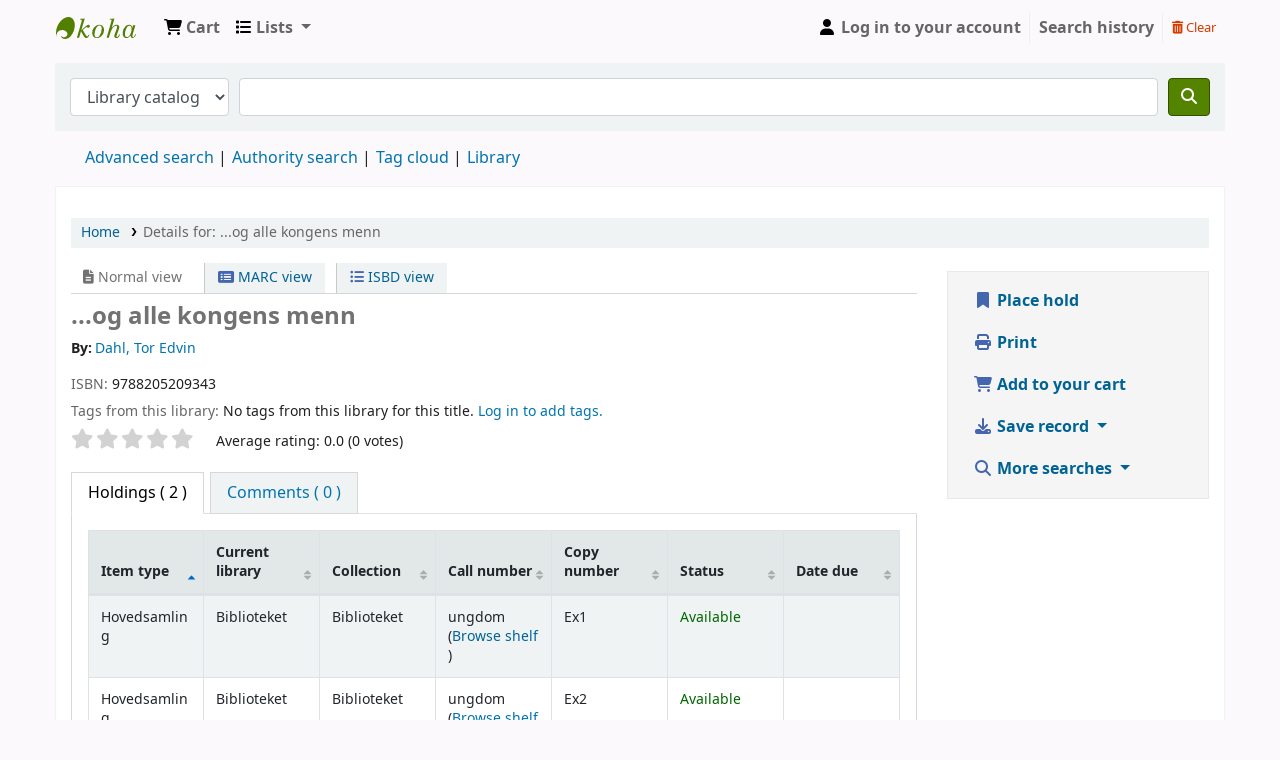

--- FILE ---
content_type: text/css
request_url: https://dnsr.bibkat.no/opac-tmpl/lib/greybox/gb_styles_23.1108000.css
body_size: 722
content:
/* Last-Modified: 28/06/06 00:08:22 */
#GB_overlay {
    background-color: #000;
    position: absolute;
    margin: auto;
    top: 0;
    left: 0;
    z-index: 100;
}

#GB_window {
    left: 0;
    top: 0;
    font-size: 1px;
    position: absolute;
    overflow: visible;
    z-index: 150;
}

#GB_window .content {
    width: auto;
    margin: 0;
    padding: 0;
}

#GB_frame {
    border: 0;
    margin: 0;
    padding: 0;
    overflow: auto;
    white-space: nowrap;
}


.GB_Gallery {
    margin: 0 22px 0 22px;
}

.GB_Gallery .content {
    background-color: #fff;
    border: 3px solid #ddd;
}

.GB_header {
    top: 10px;
    left: 0;
    margin: 0;
    z-index: 500;
    position: absolute;
    border-bottom: 2px solid #555;
    border-top: 2px solid #555;
}

.GB_header .inner {
    background-color: #333;
    font-family: Arial, Verdana, sans-serif;
    padding: 2px 20px 2px 20px;
}

.GB_header table {
    margin: 0;
    width: 100%;
    border-collapse: separate;
    border-right: 0px;
    border-top: 0px;
}

.GB_header td {
    background-color: #333333;
    border-bottom: 0px;
    border-left: 0px;
    padding: 0em 0em;
}

.GB_header .caption {
    text-align: left;
    color: #eee;
    white-space: nowrap;
    font-size: 20px;
    border-collapse: separate;
}

.GB_header .close {
    text-align: right;
}

.GB_header .close img {
    z-index: 500;
    cursor: pointer;
}

.GB_header .middle {
    white-space: nowrap;
    text-align: center;
}


#GB_middle {
    color: #eee;
}

#GB_middle img {
    cursor: pointer;
    vertical-align: middle;
}

#GB_middle .disabled {
    cursor: default;
}

#GB_middle .left {
    padding-right: 10px;
}

#GB_middle .right {
    padding-left: 10px;
}


.GB_Window .content {
    background-color: #fff;
    border: 3px solid #ccc;
    border-top: none;
}

.GB_Window .header {
    border-bottom: 1px solid #aaa;
    border-top: 1px solid #999;
    border-left: 3px solid #ccc;
    border-right: 3px solid #ccc;
    margin: 0;

    height: 22px;
    font-size: 12px;
    padding: 3px 0;
    color: #333;
}

.GB_Window .caption {
    font-size: 12px;
    text-align: left;
    font-weight: bold;
    white-space: nowrap;
    padding-right: 20px;
}

.GB_Window .close { text-align: right; }
.GB_Window .close span {
    font-size: 12px;
    cursor: pointer;
}
.GB_Window .close img {
    cursor: pointer;
    padding: 0 3px 0 0;
}

.GB_Window .on { border-bottom: 1px solid #333; }
.GB_Window .click { border-bottom: 1px solid red; }
